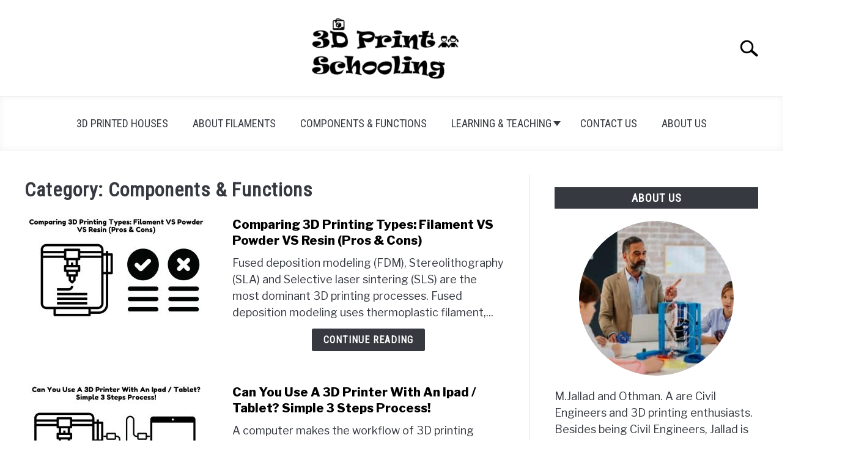

--- FILE ---
content_type: text/html; charset=UTF-8
request_url: https://3dprintschooling.com/category/components-functions/page/3/
body_size: 24333
content:
<!DOCTYPE html><html lang="en-US" prefix="og: https://ogp.me/ns#"><head><meta charset="UTF-8"/>
<script>var __ezHttpConsent={setByCat:function(src,tagType,attributes,category,force,customSetScriptFn=null){var setScript=function(){if(force||window.ezTcfConsent[category]){if(typeof customSetScriptFn==='function'){customSetScriptFn();}else{var scriptElement=document.createElement(tagType);scriptElement.src=src;attributes.forEach(function(attr){for(var key in attr){if(attr.hasOwnProperty(key)){scriptElement.setAttribute(key,attr[key]);}}});var firstScript=document.getElementsByTagName(tagType)[0];firstScript.parentNode.insertBefore(scriptElement,firstScript);}}};if(force||(window.ezTcfConsent&&window.ezTcfConsent.loaded)){setScript();}else if(typeof getEzConsentData==="function"){getEzConsentData().then(function(ezTcfConsent){if(ezTcfConsent&&ezTcfConsent.loaded){setScript();}else{console.error("cannot get ez consent data");force=true;setScript();}});}else{force=true;setScript();console.error("getEzConsentData is not a function");}},};</script>
<script>var ezTcfConsent=window.ezTcfConsent?window.ezTcfConsent:{loaded:false,store_info:false,develop_and_improve_services:false,measure_ad_performance:false,measure_content_performance:false,select_basic_ads:false,create_ad_profile:false,select_personalized_ads:false,create_content_profile:false,select_personalized_content:false,understand_audiences:false,use_limited_data_to_select_content:false,};function getEzConsentData(){return new Promise(function(resolve){document.addEventListener("ezConsentEvent",function(event){var ezTcfConsent=event.detail.ezTcfConsent;resolve(ezTcfConsent);});});}</script>
<script>if(typeof _setEzCookies!=='function'){function _setEzCookies(ezConsentData){var cookies=window.ezCookieQueue;for(var i=0;i<cookies.length;i++){var cookie=cookies[i];if(ezConsentData&&ezConsentData.loaded&&ezConsentData[cookie.tcfCategory]){document.cookie=cookie.name+"="+cookie.value;}}}}
window.ezCookieQueue=window.ezCookieQueue||[];if(typeof addEzCookies!=='function'){function addEzCookies(arr){window.ezCookieQueue=[...window.ezCookieQueue,...arr];}}
addEzCookies([{name:"ezoab_286399",value:"mod101; Path=/; Domain=3dprintschooling.com; Max-Age=7200",tcfCategory:"store_info",isEzoic:"true",},{name:"ezosuibasgeneris-1",value:"393ff972-c3b0-4f89-5432-80eb64c7fdb9; Path=/; Domain=3dprintschooling.com; Expires=Thu, 21 Jan 2027 21:39:20 UTC; Secure; SameSite=None",tcfCategory:"understand_audiences",isEzoic:"true",}]);if(window.ezTcfConsent&&window.ezTcfConsent.loaded){_setEzCookies(window.ezTcfConsent);}else if(typeof getEzConsentData==="function"){getEzConsentData().then(function(ezTcfConsent){if(ezTcfConsent&&ezTcfConsent.loaded){_setEzCookies(window.ezTcfConsent);}else{console.error("cannot get ez consent data");_setEzCookies(window.ezTcfConsent);}});}else{console.error("getEzConsentData is not a function");_setEzCookies(window.ezTcfConsent);}</script><script type="text/javascript" data-ezscrex='false' data-cfasync='false'>window._ezaq = Object.assign({"edge_cache_status":11,"edge_response_time":92,"url":"https://3dprintschooling.com/category/components-functions/page/3/"}, typeof window._ezaq !== "undefined" ? window._ezaq : {});</script><script type="text/javascript" data-ezscrex='false' data-cfasync='false'>window._ezaq = Object.assign({"ab_test_id":"mod101"}, typeof window._ezaq !== "undefined" ? window._ezaq : {});window.__ez=window.__ez||{};window.__ez.tf={};</script><script type="text/javascript" data-ezscrex='false' data-cfasync='false'>window.ezDisableAds = true;</script>
<script data-ezscrex='false' data-cfasync='false' data-pagespeed-no-defer>var __ez=__ez||{};__ez.stms=Date.now();__ez.evt={};__ez.script={};__ez.ck=__ez.ck||{};__ez.template={};__ez.template.isOrig=true;__ez.queue=__ez.queue||function(){var e=0,i=0,t=[],n=!1,o=[],r=[],s=!0,a=function(e,i,n,o,r,s,a){var l=arguments.length>7&&void 0!==arguments[7]?arguments[7]:window,d=this;this.name=e,this.funcName=i,this.parameters=null===n?null:w(n)?n:[n],this.isBlock=o,this.blockedBy=r,this.deleteWhenComplete=s,this.isError=!1,this.isComplete=!1,this.isInitialized=!1,this.proceedIfError=a,this.fWindow=l,this.isTimeDelay=!1,this.process=function(){f("... func = "+e),d.isInitialized=!0,d.isComplete=!0,f("... func.apply: "+e);var i=d.funcName.split("."),n=null,o=this.fWindow||window;i.length>3||(n=3===i.length?o[i[0]][i[1]][i[2]]:2===i.length?o[i[0]][i[1]]:o[d.funcName]),null!=n&&n.apply(null,this.parameters),!0===d.deleteWhenComplete&&delete t[e],!0===d.isBlock&&(f("----- F'D: "+d.name),m())}},l=function(e,i,t,n,o,r,s){var a=arguments.length>7&&void 0!==arguments[7]?arguments[7]:window,l=this;this.name=e,this.path=i,this.async=o,this.defer=r,this.isBlock=t,this.blockedBy=n,this.isInitialized=!1,this.isError=!1,this.isComplete=!1,this.proceedIfError=s,this.fWindow=a,this.isTimeDelay=!1,this.isPath=function(e){return"/"===e[0]&&"/"!==e[1]},this.getSrc=function(e){return void 0!==window.__ezScriptHost&&this.isPath(e)&&"banger.js"!==this.name?window.__ezScriptHost+e:e},this.process=function(){l.isInitialized=!0,f("... file = "+e);var i=this.fWindow?this.fWindow.document:document,t=i.createElement("script");t.src=this.getSrc(this.path),!0===o?t.async=!0:!0===r&&(t.defer=!0),t.onerror=function(){var e={url:window.location.href,name:l.name,path:l.path,user_agent:window.navigator.userAgent};"undefined"!=typeof _ezaq&&(e.pageview_id=_ezaq.page_view_id);var i=encodeURIComponent(JSON.stringify(e)),t=new XMLHttpRequest;t.open("GET","//g.ezoic.net/ezqlog?d="+i,!0),t.send(),f("----- ERR'D: "+l.name),l.isError=!0,!0===l.isBlock&&m()},t.onreadystatechange=t.onload=function(){var e=t.readyState;f("----- F'D: "+l.name),e&&!/loaded|complete/.test(e)||(l.isComplete=!0,!0===l.isBlock&&m())},i.getElementsByTagName("head")[0].appendChild(t)}},d=function(e,i){this.name=e,this.path="",this.async=!1,this.defer=!1,this.isBlock=!1,this.blockedBy=[],this.isInitialized=!0,this.isError=!1,this.isComplete=i,this.proceedIfError=!1,this.isTimeDelay=!1,this.process=function(){}};function c(e,i,n,s,a,d,c,u,f){var m=new l(e,i,n,s,a,d,c,f);!0===u?o[e]=m:r[e]=m,t[e]=m,h(m)}function h(e){!0!==u(e)&&0!=s&&e.process()}function u(e){if(!0===e.isTimeDelay&&!1===n)return f(e.name+" blocked = TIME DELAY!"),!0;if(w(e.blockedBy))for(var i=0;i<e.blockedBy.length;i++){var o=e.blockedBy[i];if(!1===t.hasOwnProperty(o))return f(e.name+" blocked = "+o),!0;if(!0===e.proceedIfError&&!0===t[o].isError)return!1;if(!1===t[o].isComplete)return f(e.name+" blocked = "+o),!0}return!1}function f(e){var i=window.location.href,t=new RegExp("[?&]ezq=([^&#]*)","i").exec(i);"1"===(t?t[1]:null)&&console.debug(e)}function m(){++e>200||(f("let's go"),p(o),p(r))}function p(e){for(var i in e)if(!1!==e.hasOwnProperty(i)){var t=e[i];!0===t.isComplete||u(t)||!0===t.isInitialized||!0===t.isError?!0===t.isError?f(t.name+": error"):!0===t.isComplete?f(t.name+": complete already"):!0===t.isInitialized&&f(t.name+": initialized already"):t.process()}}function w(e){return"[object Array]"==Object.prototype.toString.call(e)}return window.addEventListener("load",(function(){setTimeout((function(){n=!0,f("TDELAY -----"),m()}),5e3)}),!1),{addFile:c,addFileOnce:function(e,i,n,o,r,s,a,l,d){t[e]||c(e,i,n,o,r,s,a,l,d)},addDelayFile:function(e,i){var n=new l(e,i,!1,[],!1,!1,!0);n.isTimeDelay=!0,f(e+" ...  FILE! TDELAY"),r[e]=n,t[e]=n,h(n)},addFunc:function(e,n,s,l,d,c,u,f,m,p){!0===c&&(e=e+"_"+i++);var w=new a(e,n,s,l,d,u,f,p);!0===m?o[e]=w:r[e]=w,t[e]=w,h(w)},addDelayFunc:function(e,i,n){var o=new a(e,i,n,!1,[],!0,!0);o.isTimeDelay=!0,f(e+" ...  FUNCTION! TDELAY"),r[e]=o,t[e]=o,h(o)},items:t,processAll:m,setallowLoad:function(e){s=e},markLoaded:function(e){if(e&&0!==e.length){if(e in t){var i=t[e];!0===i.isComplete?f(i.name+" "+e+": error loaded duplicate"):(i.isComplete=!0,i.isInitialized=!0)}else t[e]=new d(e,!0);f("markLoaded dummyfile: "+t[e].name)}},logWhatsBlocked:function(){for(var e in t)!1!==t.hasOwnProperty(e)&&u(t[e])}}}();__ez.evt.add=function(e,t,n){e.addEventListener?e.addEventListener(t,n,!1):e.attachEvent?e.attachEvent("on"+t,n):e["on"+t]=n()},__ez.evt.remove=function(e,t,n){e.removeEventListener?e.removeEventListener(t,n,!1):e.detachEvent?e.detachEvent("on"+t,n):delete e["on"+t]};__ez.script.add=function(e){var t=document.createElement("script");t.src=e,t.async=!0,t.type="text/javascript",document.getElementsByTagName("head")[0].appendChild(t)};__ez.dot=__ez.dot||{};__ez.queue.addFileOnce('/detroitchicago/boise.js', '/detroitchicago/boise.js?gcb=195-0&cb=5', true, [], true, false, true, false);__ez.queue.addFileOnce('/parsonsmaize/abilene.js', '/parsonsmaize/abilene.js?gcb=195-0&cb=e80eca0cdb', true, [], true, false, true, false);__ez.queue.addFileOnce('/parsonsmaize/mulvane.js', '/parsonsmaize/mulvane.js?gcb=195-0&cb=e75e48eec0', true, ['/parsonsmaize/abilene.js'], true, false, true, false);__ez.queue.addFileOnce('/detroitchicago/birmingham.js', '/detroitchicago/birmingham.js?gcb=195-0&cb=539c47377c', true, ['/parsonsmaize/abilene.js'], true, false, true, false);</script>
<script data-ezscrex="false" type="text/javascript" data-cfasync="false">window._ezaq = Object.assign({"ad_cache_level":0,"adpicker_placement_cnt":0,"ai_placeholder_cache_level":0,"ai_placeholder_placement_cnt":-1,"article_category":"Components \u0026 Functions","author":"sherifjallad","domain":"3dprintschooling.com","domain_id":286399,"ezcache_level":1,"ezcache_skip_code":3,"has_bad_image":0,"has_bad_words":0,"is_sitespeed":0,"lt_cache_level":0,"publish_date":"2022-11-08","response_size":72422,"response_size_orig":66652,"response_time_orig":86,"template_id":120,"url":"https://3dprintschooling.com/category/components-functions/page/3/","word_count":0,"worst_bad_word_level":0}, typeof window._ezaq !== "undefined" ? window._ezaq : {});__ez.queue.markLoaded('ezaqBaseReady');</script>
<script type='text/javascript' data-ezscrex='false' data-cfasync='false'>
window.ezAnalyticsStatic = true;

function analyticsAddScript(script) {
	var ezDynamic = document.createElement('script');
	ezDynamic.type = 'text/javascript';
	ezDynamic.innerHTML = script;
	document.head.appendChild(ezDynamic);
}
function getCookiesWithPrefix() {
    var allCookies = document.cookie.split(';');
    var cookiesWithPrefix = {};

    for (var i = 0; i < allCookies.length; i++) {
        var cookie = allCookies[i].trim();

        for (var j = 0; j < arguments.length; j++) {
            var prefix = arguments[j];
            if (cookie.indexOf(prefix) === 0) {
                var cookieParts = cookie.split('=');
                var cookieName = cookieParts[0];
                var cookieValue = cookieParts.slice(1).join('=');
                cookiesWithPrefix[cookieName] = decodeURIComponent(cookieValue);
                break; // Once matched, no need to check other prefixes
            }
        }
    }

    return cookiesWithPrefix;
}
function productAnalytics() {
	var d = {"pr":[6],"omd5":"ce39510931dfabe812e174d6b59ede43","nar":"risk score"};
	d.u = _ezaq.url;
	d.p = _ezaq.page_view_id;
	d.v = _ezaq.visit_uuid;
	d.ab = _ezaq.ab_test_id;
	d.e = JSON.stringify(_ezaq);
	d.ref = document.referrer;
	d.c = getCookiesWithPrefix('active_template', 'ez', 'lp_');
	if(typeof ez_utmParams !== 'undefined') {
		d.utm = ez_utmParams;
	}

	var dataText = JSON.stringify(d);
	var xhr = new XMLHttpRequest();
	xhr.open('POST','/ezais/analytics?cb=1', true);
	xhr.onload = function () {
		if (xhr.status!=200) {
            return;
		}

        if(document.readyState !== 'loading') {
            analyticsAddScript(xhr.response);
            return;
        }

        var eventFunc = function() {
            if(document.readyState === 'loading') {
                return;
            }
            document.removeEventListener('readystatechange', eventFunc, false);
            analyticsAddScript(xhr.response);
        };

        document.addEventListener('readystatechange', eventFunc, false);
	};
	xhr.setRequestHeader('Content-Type','text/plain');
	xhr.send(dataText);
}
__ez.queue.addFunc("productAnalytics", "productAnalytics", null, true, ['ezaqBaseReady'], false, false, false, true);
</script><base href="https://3dprintschooling.com/category/components-functions/page/3/"/>  <script async="" src="https://www.googletagmanager.com/gtag/js?id=G-ZP3FPR00LD"></script> <meta name="viewport" content="width=device-width, initial-scale=1"/><link rel="stylesheet" media="print" onload="this.onload=null;this.media=&#39;all&#39;;" id="ao_optimized_gfonts" href="https://fonts.googleapis.com/css?family=Libre+Franklin:400,800%7CRoboto+Condensed&amp;display=swap"/><link rel="shortcut icon" href="https://3dprintschooling.com/wp-content/uploads/2020/12/FAV.png"/><link rel="profile" href="https://gmpg.org/xfn/11"/><link media="all" href="https://3dprintschooling.com/wp-content/cache/autoptimize/css/autoptimize_44b66866cb877b0365ecb5c6a9dd275e.css" rel="stylesheet"/><link media="(min-width: 768px)" href="https://3dprintschooling.com/wp-content/cache/autoptimize/css/autoptimize_d7e6953aa947e44c00a9e1e23d09fd72.css" rel="stylesheet"/><link media="(min-width: 960px)" href="https://3dprintschooling.com/wp-content/cache/autoptimize/css/autoptimize_b81ab442be674770da69374d95fbc435.css" rel="stylesheet"/><link media="(min-width: 1200px)" href="https://3dprintschooling.com/wp-content/cache/autoptimize/css/autoptimize_fc5ebc1e0d80b4de7ef05b1f95dcdd87.css" rel="stylesheet"/><title>Components &amp; Functions Archives - Page 3 of 7 - 3D Print Schooling</title><meta name="robots" content="index, follow, max-snippet:-1, max-video-preview:-1, max-image-preview:large"/><link rel="canonical" href="https://3dprintschooling.com/category/components-functions/page/3/"/><link rel="prev" href="https://3dprintschooling.com/category/components-functions/page/2/"/><link rel="next" href="https://3dprintschooling.com/category/components-functions/page/4/"/><meta property="og:locale" content="en_US"/><meta property="og:type" content="article"/><meta property="og:title" content="Components &amp; Functions Archives - Page 3 of 7 - 3D Print Schooling"/><meta property="og:description" content="&lt;p&gt;Components &amp; Functions  &lt;/p&gt;"/><meta property="og:url" content="https://3dprintschooling.com/category/components-functions/page/3/"/><meta property="og:site_name" content="3D print schooling"/><meta name="twitter:card" content="summary_large_image"/><meta name="twitter:title" content="Components &amp; Functions Archives - Page 3 of 7 - 3D Print Schooling"/><meta name="twitter:description" content="&lt;p&gt;Components &amp; Functions  &lt;/p&gt;"/><meta name="twitter:label1" content="Posts"/><meta name="twitter:data1" content="39"/> <script type="application/ld+json" class="rank-math-schema">{"@context":"https://schema.org","@graph":[{"@type":"Person","@id":"https://3dprintschooling.com/#person","name":"sherifjallad","image":{"@type":"ImageObject","@id":"https://3dprintschooling.com/#logo","url":"//3dprintschooling.com/wp-content/uploads/2023/02/3d-Print-Schooling-.png","contentUrl":"//3dprintschooling.com/wp-content/uploads/2023/02/3d-Print-Schooling-.png","caption":"3D print schooling","inLanguage":"en-US","width":"463","height":"193"}},{"@type":"WebSite","@id":"https://3dprintschooling.com/#website","url":"https://3dprintschooling.com","name":"3D print schooling","publisher":{"@id":"https://3dprintschooling.com/#person"},"inLanguage":"en-US"},{"@type":"BreadcrumbList","@id":"https://3dprintschooling.com/category/components-functions/page/3/#breadcrumb","itemListElement":[{"@type":"ListItem","position":"1","item":{"@id":"https://3dprintschooling.com","name":"Home"}},{"@type":"ListItem","position":"2","item":{"@id":"https://3dprintschooling.com/category/components-functions/","name":"Components &amp; Functions"}}]},{"@type":"CollectionPage","@id":"https://3dprintschooling.com/category/components-functions/page/3/#webpage","url":"https://3dprintschooling.com/category/components-functions/page/3/","name":"Components &amp; Functions Archives - Page 3 of 7 - 3D Print Schooling","isPartOf":{"@id":"https://3dprintschooling.com/#website"},"inLanguage":"en-US","breadcrumb":{"@id":"https://3dprintschooling.com/category/components-functions/page/3/#breadcrumb"}}]}</script> <link href="https://fonts.gstatic.com" crossorigin="anonymous" rel="preconnect"/> <!--noptimize--><script id="dprin-ready">
			window.advanced_ads_ready=function(e,a){a=a||"complete";var d=function(e){return"interactive"===a?"loading"!==e:"complete"===e};d(document.readyState)?e():document.addEventListener("readystatechange",(function(a){d(a.target.readyState)&&e()}),{once:"interactive"===a})},window.advanced_ads_ready_queue=window.advanced_ads_ready_queue||[];		</script>
		<!--/noptimize--><link rel="https://api.w.org/" href="https://3dprintschooling.com/wp-json/"/><link rel="alternate" title="JSON" type="application/json" href="https://3dprintschooling.com/wp-json/wp/v2/categories/32"/> <script async="" src="https://pagead2.googlesyndication.com/pagead/js/adsbygoogle.js?client=ca-pub-1230258579621303" crossorigin="anonymous"></script> <meta name="category" content="Components &amp; Functions"/><link rel="preconnect" href="https://fonts.gstatic.com"/><script type='text/javascript'>
var ezoTemplate = 'old_site_noads';
var ezouid = '1';
var ezoFormfactor = '1';
</script><script data-ezscrex="false" type='text/javascript'>
var soc_app_id = '0';
var did = 286399;
var ezdomain = '3dprintschooling.com';
var ezoicSearchable = 1;
</script></head><body class="archive paged category category-components-functions category-32 paged-3 category-paged-3 wp-theme-acabado hfeed no-sidebar aa-prefix-dprin-"><div id="page" class="site"> <a class="skip-link screen-reader-text" href="#content">Skip to content</a><header id="masthead" class="site-header desktop-toggle"><div class="inner-wrap"><div class="hamburger-wrapper desktop"> <button class="hamburger hamburger--squeeze menu-toggle" type="button" aria-label="Menu" aria-controls="primary-menu" aria-expanded="false"> <span class="hamburger-box"> <span class="hamburger-inner"></span> </span> <span class="label">MENU</span> </button></div><div class="site-branding"> <a href="https://3dprintschooling.com/" class="custom-logo-link" rel="home" itemprop="url"><img width="300" height="125" src="https://3dprintschooling.com/wp-content/uploads/2020/12/3d-Print-Schooling--300x125.png" class="attachment-medium size-medium" alt="3d Print Schooling Logo" decoding="async" srcset="https://3dprintschooling.com/wp-content/uploads/2020/12/3d-Print-Schooling--300x125.png 300w, https://3dprintschooling.com/wp-content/uploads/2020/12/3d-Print-Schooling-.png 463w" sizes="(max-width: 300px) 100vw, 300px"/></a></div><div class="search-wrapper"> <a href="#open" id="search-icon" style="background: url(https://3dprintschooling.com/wp-content/themes/acabado/img/search-icon.png) center/cover no-repeat #fff;"><span class="sr-only">Search</span></a><div class="search-form-wrapper"><form role="search" method="get" class="search-form" action="https://3dprintschooling.com/"> <label for="s"> <span class="screen-reader-text">Search for:</span> </label> <input type="search" id="search-field" class="search-field" placeholder="Search …" value="" name="s"/> <button type="submit" class="search-submit" style="display:none;"><span class="screen-reader-text"></span></button></form></div></div></div><nav id="site-navigation" class="main-navigation"><div class="menu-primary-container"><ul id="primary-menu" class="inner-wrap"><li id="menu-item-2044" class="menu-item menu-item-type-taxonomy menu-item-object-category menu-item-2044"><a href="https://3dprintschooling.com/category/3d-printed-houses/">3D Printed Houses</a></li><li id="menu-item-2635" class="menu-item menu-item-type-taxonomy menu-item-object-category menu-item-2635"><a href="https://3dprintschooling.com/category/filaments/">About Filaments</a></li><li id="menu-item-1475" class="menu-item menu-item-type-taxonomy menu-item-object-category current-menu-item menu-item-1475"><a href="https://3dprintschooling.com/category/components-functions/" aria-current="page">Components &amp; Functions</a></li><li id="menu-item-1474" class="menu-item menu-item-type-taxonomy menu-item-object-category menu-item-has-children menu-item-1474"><a href="https://3dprintschooling.com/category/learning-teaching/">Learning &amp; Teaching</a> <button type="button" class="toggle-submenu"><span class="sr-only">Submenu Toggle</span> </button><ul class="submenu"><li id="menu-item-1478" class="menu-item menu-item-type-taxonomy menu-item-object-category menu-item-1478"><a href="https://3dprintschooling.com/category/kids/">Kids</a></li><li id="menu-item-1479" class="menu-item menu-item-type-taxonomy menu-item-object-category menu-item-1479"><a href="https://3dprintschooling.com/category/hacks/">Hacks</a></li><li id="menu-item-1476" class="menu-item menu-item-type-taxonomy menu-item-object-category menu-item-1476"><a href="https://3dprintschooling.com/category/safety/">Environment &amp; Safety</a></li><li id="menu-item-1473" class="menu-item menu-item-type-taxonomy menu-item-object-category menu-item-1473"><a href="https://3dprintschooling.com/category/jobs-businesses/">Jobs &amp; Businesses</a></li></ul></li><li id="menu-item-3941" class="menu-item menu-item-type-post_type menu-item-object-page menu-item-3941"><a href="https://3dprintschooling.com/contact-us/">Contact Us</a></li><li id="menu-item-3942" class="menu-item menu-item-type-post_type menu-item-object-page menu-item-3942"><a href="https://3dprintschooling.com/about-us/">About Us</a></li></ul></div></nav></header><div id="content" class="site-content"><div id="primary" class="content-area"><main id="main" class="site-main"><header class="page-header"><h1 class="page-title">Category: <span>Components &amp; Functions</span></h1></header><section class="articles-wrapper"><article class="article-card horizontal "> <a href="https://3dprintschooling.com/comparing-3d-printing-types-filament-vs-powder-vs-resin-pros-cons/" rel="nofollow"><div class="image-container" style="background-image: url(&#39;https://3dprintschooling.com/wp-content/uploads/2022/11/Copy-of-Copy-of-Copy-of-Copy-of-Copy-of-Copy-of-Copy-of-Copy-of-AAAAA-1-min-300x200.jpg&#39;)"></div><span class="sr-only">link to Comparing 3D Printing Types: Filament VS Powder VS Resin (Pros &amp; Cons)</span></a><div class="copy-container"><header><p><a href="https://3dprintschooling.com/comparing-3d-printing-types-filament-vs-powder-vs-resin-pros-cons/">Comparing 3D Printing Types: Filament VS Powder VS Resin (Pros &amp; Cons)</a></p></header><div class="excerpt"><p>Fused deposition modeling (FDM), Stereolithography (SLA) and Selective laser sintering (SLS) are the most dominant 3D printing processes. Fused deposition modeling uses thermoplastic filament,...</p><div class="button-container"><a rel="nofollow" class="button reverse" href="https://3dprintschooling.com/comparing-3d-printing-types-filament-vs-powder-vs-resin-pros-cons/" aria-label="Continue Reading: Comparing 3D Printing Types: Filament VS Powder VS Resin (Pros &amp; Cons)">Continue Reading</a></div></div></div></article> <script type="application/ld+json">{"@context":"http:\/\/schema.org\/","@type":"BlogPosting","name":"Comparing 3D Printing Types: Filament VS Powder VS Resin (Pros &#038; Cons)","url":"https:\/\/3dprintschooling.com\/comparing-3d-printing-types-filament-vs-powder-vs-resin-pros-cons\/","articleBody":"Fused deposition modeling (FDM), Stereolithography (SLA) and Selective laser sintering (SLS) are the most dominant 3D printing processes. Fused deposition modeling uses thermoplastic filament, Stereolithography uses liquid resin and Selective laser sintering uses thermoplastic powder.&nbsp;\n\n\n\nIn recent times, SLS has slowly overtaken SLA to become the second most popular 3D printing technology. FDM is the most used printing technology, with over 71 percent of companies polled in a recent survey saying they use it. Source\n\n\n\nThe primary reason for the popularity of FDM printing is filament is much easier to work with than either resin or powder. It also helps that FDM printers are up to three times cheaper than SLA and SLS printers! \n\n\n\nBut how does filament compare against resin or powder?\n\n\n\n\n\n\n\nTable of ContentsFilamentPowderResin\n\n\n\nFilament\n\n\n\nThe biggest upside of filament is that it is easy to work with. It has a low melting point and does not require as much post-processing or clean up as resin printing. It is also cheaper and faster to work with.\n\n\n\nThe downside to FDM is that it produces lower resolution prints that are not as strong or durable due to anisotropy. Anisotropy is the weak inter-layer bonding of 3D printed parts. There are many different varieties of filament but these are the most common.&nbsp;\n\n\n\nFILAMENTPROSCONSPLAEasiest to use.&nbsp;Biodegradable.Food safe.Strong.No odor.Brittle and prone to heat and chemical exposure.&nbsp;ABSStrong and durable.Heat and impact resistant.&nbsp;Harder to print with.Needs a heated print bed and ventilation.NylonStrong, durable and light.Heat and impact resistant.Some flexibility.&nbsp;Hard to print with.&nbsp;PETGImproved strength and flexibility.Food safe.Transparent.Odorless.&nbsp;Scratches easily.TPE, TPU, TPCFlexible polymers.Durable and impact resistant.Hard to print with.HIPSTypically paired with ABS for support structures since it\u2019s soluble.Limited application.PVASupport material that dissolves in water.Difficult to use.CompositesFilament reinforced with carbon, glass or other composite to make it stronger and more durable.Best used with expensive printers. Quickly wears out printer nozzles.3D Filaments types Pros and Cons\n\n\n\nPowder\n\n\n\nSelective laser sintering is the second most used printing process after FDM. SLS is more commonly used by engineers and manufacturers to produce strong functional parts. It is very useful for creating complex parts because it does not require support material.&nbsp;\n\n\n\nSLS printing is isotropic. This means that layers bond at a chemical level, giving you parts that are stronger regardless of orientation. Selective laser sintering uses nylon or nylon based composites.\n\n\n\n\nhttps:\/\/www.youtube.com\/watch?v=P_9z5XN5gT4\n\n\n\n\nResin\n\n\n\nInvented in 1986, Resin 3D printing is the first printing technology. Although it has fallen behind other printing processes, SLA printing produces parts with higher resolution, more detail and better finish than FDM.&nbsp;\n\n\n\nLike SLS, SLA is isotropic meaning structural weakness from inter-layer bonding is not a problem as it is with FDM printing. Resins come in liquid form of which there are several types.\n\n\n\nRESINPROSCONSStandardHigh resolution finish.Quite brittle.TransparentProduces the clearest parts.Not very strong.JewelryAllows for greater detail.&nbsp;Brittle and not very strong.MedicalHard resin used in the dental field.&nbsp;Very expensive.Plant basedThese are made with plant oils as a base. They\u2019re a more environmentally friendly resin.&nbsp;Brittle and not very strong.&nbsp;FlexibleAs flexible as TPE filaments. Can be bent or compressed.&nbsp;Loses flexibility when exposed to light.&nbsp;3D Resins  Types Pros and Cons\n\n\n\n\nhttps:\/\/www.youtube.com\/watch?v=TuubPMWeQQE\n\n\n\n\nFor more on resin printing, check out our post \" What Is Resin 3D Printing? Resin vs FDM: Which Is Better!\"\n\n\n\nAlso, check our Does 3D Resin Expire? Can You Still Use It !\n\n\n\nFilament gives you speed, ease of use, versatility and allows you to print at the cheapest price. This is why it excels as a prototyping tool. Resins and powders give you greater strength, durability and resolution. This is why they excel in building end-user parts.","headline":"Comparing 3D Printing Types: Filament VS Powder VS Resin (Pros &#038; Cons)","author":{"@type":"Person","name":"sherifjallad","url":""},"datePublished":"2022-11-08","mainEntityOfPage":"False","dateModified":"December 2, 2022","image":{"@type":"ImageObject","url":"https:\/\/3dprintschooling.com\/wp-content\/uploads\/2022\/11\/Copy-of-Copy-of-Copy-of-Copy-of-Copy-of-Copy-of-Copy-of-Copy-of-AAAAA-1-min-300x200.jpg","height":200,"width":300},"publisher":{"@context":"http:\/\/schema.org\/","@type":"Organization","name":"3D Print Schooling","logo":{"@type":"ImageObject","url":"https:\/\/3dprintschooling.com\/wp-content\/uploads\/2020\/12\/3d-Print-Schooling--300x125.png","height":600,"width":60}}}</script> <article class="article-card horizontal "> <a href="https://3dprintschooling.com/can-you-use-a-3d-printer-with-an-ipad-tablet-simple-3-steps-process/" rel="nofollow"><div class="image-container" style="background-image: url(&#39;https://3dprintschooling.com/wp-content/uploads/2022/11/Ipad-2-min-300x200.jpg&#39;)"></div><span class="sr-only">link to Can You Use A 3D Printer With An Ipad / Tablet? Simple 3 Steps Process!</span></a><div class="copy-container"><header><p><a href="https://3dprintschooling.com/can-you-use-a-3d-printer-with-an-ipad-tablet-simple-3-steps-process/">Can You Use A 3D Printer With An Ipad / Tablet? Simple 3 Steps Process!</a></p></header><div class="excerpt"><p>A computer makes the workflow of 3D printing much simpler. While printing from a tablet device like an Ipad is possible, it does present a few challenges. For example, slicing models and preparing...</p><div class="button-container"><a rel="nofollow" class="button reverse" href="https://3dprintschooling.com/can-you-use-a-3d-printer-with-an-ipad-tablet-simple-3-steps-process/" aria-label="Continue Reading: Can You Use A 3D Printer With An Ipad / Tablet? Simple 3 Steps Process!">Continue Reading</a></div></div></div></article> <script type="application/ld+json">{"@context":"http:\/\/schema.org\/","@type":"BlogPosting","name":"Can You Use A 3D Printer With An Ipad \/ Tablet? Simple 3 Steps Process!","url":"https:\/\/3dprintschooling.com\/can-you-use-a-3d-printer-with-an-ipad-tablet-simple-3-steps-process\/","articleBody":"3D printers are one of several types of computer numerical control processes. CNC, as it\u2019s also called, is an automated machine process controlled by a computer. Other examples of CNC machining include laser cutting, injection molding and water jet cutting.\n\n\n\nWhile 3D printing can be described as a computer-controlled process, this is not a hard definition. 3D printing is vastly different from traditional CNC machines. For one thing, 3D printing is additive manufacturing, whereas other CNC machine processes use subtractive manufacturing. 3D printers can also work without a computer.&nbsp;\n\n\n\nAn Ipad is a great device for watching documentaries or reading eBooks. In this article, we look at whether you can use an Ipad with a 3D printer. We also look at whether you can print electronic devices with a 3D printer.&nbsp;\n\n\n\n\n\n\n\nTable of ContentsDo 3D Printers Require A Computer \/ Tablet?The Process Of 3D Printing Using an Ipad \/ Tablet ( 3 Steps)Step 1: Designing\/ModelingStep 2: Preparing the filesStep 3: Printing your filesCan You Plug A Printer Into An Ipad?\n\n\n\nDo 3D Printers Require A Computer \/ Tablet?\n\n\n\nA computer makes the workflow of 3D printing much simpler. While printing from a tablet device like an Ipad is possible, it does present a few challenges. For example, slicing models and preparing files for printing is much easier on a computer.&nbsp;\n\n\n\nFor more on this, we recommend that you check out our post titled \"Do 3D Printers Need Internet or Be Connected To A Computer?\"\n\n\n\nThe Process Of 3D Printing Using an Ipad \/ Tablet ( 3 Steps)\n\n\n\nFDM 3D printers work by depositing successive layers of filament. UV printers work by curing resin or powder using either lights or a laser. All of these are complex processes involving several steps from the design of the object to the final print itself.\n\n\n\n\nhttps:\/\/www.youtube.com\/watch?v=dGajFRaS834\n\n\n\n\nThis is the basic premise of a 3D printer. But how would this process work on an Ipad?\n\n\n\nStep 1: Designing\/Modeling\n\n\n\nBefore you can 3D print, you first need a 3D model. You can create one yourself using modeling software if you need to create a custom design. There are several design software used in 3D modeling including Blender, AutoCAD, SketchUp and Tinkercad.&nbsp;\n\n\n\nModeling software gives you the fullest functionality when run on computer operating systems like Windows, Mac and Linux. Are there any modeling software you can use on an Ipad? Fortunately, there are.\n\n\n\n\nSketchUp Go is a mobile extension of the desktop app. Available on subscription, (there is no free version), it allows you to create and markup 3D models.&nbsp;\n\n\n\nMoblo is targeted primarily at makers who want to create furniture and woodworking designs. Unlike SketchUp, Moblo comes with a free version along with a paid premium version.\n\n\n\nTinkercad is one of the most popular desktop modeling software. It also has a free mobile app for Ipad devices.&nbsp;\n\n\n\nShapr3D is more suited to industrial designers and engineers. It has both a free and paid version.&nbsp;\n\n\n\nMorphi is aimed at a more diverse crowd of 3D printing enthusiasts. Morphi has both a limited free and paid version.\n\n\n\nPutty3D is a sculpting app suited for artists and generalists. Putty3D only comes in a paid version.&nbsp;\n\n\n\n\nThere are a lot more mobile 3D design apps. While they are quite powerful, they still suffer from a few limitations compared to a desktop app. One of their biggest limitations for example, is they do not yet support parametric modeling.&nbsp;\n\n\n\nDesigning your own models is an advanced skill. Fortunately, you do not need to design models yourself to start 3D printing. The simplest way to get 3D models is to download them. There are several design repositories where you can get 3D models for free. Some of the most popular include Thinger, 3D Geeks and 3D Collection. Source\n\n\n\nStep 2: Preparing the files\n\n\n\nAfter you\u2019ve created or downloaded your design you need to slice it. Slicing software is used to convert your 3D model into layers or slices the printer can print. The main ways to do this is through using a desktop app like Cura, Prusaslicer or OctoPrint.&nbsp;\n\n\n\nThere are a few alternatives for slicing with an Ipad. The first would be to use an online or browser-based slicer. There are several options including:\n\n\n\n\nCloud 3D Printer\n\n\n\nAstroPrint\n\n\n\nIceSL\n\n\n\nSlicerXL\n\n\n\nSlic3r\n\n\n\nKiri\n\n\n\n\nThe second option would be to download an app to your Ipad. PikaSlicer is one such slicer for the Ipad. Unfortunately, it only supports resin printers at present.&nbsp;\n\n\n\nHow about using a phone or an Android?! We highly recommend that you check out our post \"Can You Use A Phone Or Tablet To 3D Print? (List Of Software Needed )\"\n\n\n\n\nhttps:\/\/www.youtube.com\/watch?v=hrSOFtJ0Y1A\n\n\n\n\nStep 3: Printing your files\n\n\n\nDepending on what device you are using, this might be a stumbling block. In order to print your design, you have to transfer your files from your device to the 3D printer. This is simple enough when you have a device with an SD card slot.&nbsp;\n\n\n\nWith an Ipad on the other hand it is a little more complicated as Ipads do not have SD card slots. A workaround for this is to use a micro SD to USB-c adapter. This would allow you to move your files from your Ipad to an SD card you can then print from.&nbsp;&nbsp;\n\n\n\nCan You Plug A Printer Into An Ipad?\n\n\n\nIpads use Apple\u2019s lightning connector. This cannot be used with the microUSB connector a 3D printer uses. This makes it impossible to directly connect a printer to an Ipad. The best way to print from an Ipad is either by transferring the files using an SD card or by printing wirelessly over WiFi.&nbsp;\n\n\n\nApple uses its own proprietary lightning connector to connect its devices. 3D printers use USB ports which you can use to connect to any computer or device except Apple. USB ports and lightning connectors are incompatible hence you cannot directly connect an Ipad to a 3D printer.&nbsp;","headline":"Can You Use A 3D Printer With An Ipad \/ Tablet? Simple 3 Steps Process!","author":{"@type":"Person","name":"sherifjallad","url":""},"datePublished":"2022-11-08","mainEntityOfPage":"False","dateModified":"November 13, 2022","image":{"@type":"ImageObject","url":"https:\/\/3dprintschooling.com\/wp-content\/uploads\/2022\/11\/Ipad-2-min-300x200.jpg","height":200,"width":300},"publisher":{"@context":"http:\/\/schema.org\/","@type":"Organization","name":"3D Print Schooling","logo":{"@type":"ImageObject","url":"https:\/\/3dprintschooling.com\/wp-content\/uploads\/2020\/12\/3d-Print-Schooling--300x125.png","height":600,"width":60}}}</script> <article class="article-card horizontal "> <a href="https://3dprintschooling.com/do-3d-printers-need-internet/" rel="nofollow"><div class="image-container" style="background-image: url(&#39;https://3dprintschooling.com/wp-content/uploads/2022/11/Copy-of-Copy-of-Copy-of-Copy-of-Copy-of-Copy-of-AAAAA-min-300x200.jpg&#39;)"></div><span class="sr-only">link to Do 3D Printers Need Internet or Be Connected to A Computer?</span></a><div class="copy-container"><header><p><a href="https://3dprintschooling.com/do-3d-printers-need-internet/">Do 3D Printers Need Internet or Be Connected to A Computer?</a></p></header><div class="excerpt"><p>A 3D printer works without an internet connection. Designs can be read and printed from a portable storage device such as an SD card or USB flash drive. Alternatively, they can be printed directly...</p><div class="button-container"><a rel="nofollow" class="button reverse" href="https://3dprintschooling.com/do-3d-printers-need-internet/" aria-label="Continue Reading: Do 3D Printers Need Internet or Be Connected to A Computer?">Continue Reading</a></div></div></div></article> <script type="application/ld+json">{"@context":"http:\/\/schema.org\/","@type":"BlogPosting","name":"Do 3D Printers Need Internet or Be Connected to A Computer?","url":"https:\/\/3dprintschooling.com\/do-3d-printers-need-internet\/","articleBody":"Depending on the size, complexity and the printing technology used, a 3D print can take anywhere from 30 minutes to a week.&nbsp;\n\n\n\nA common question beginners have is whether an internet connection is required to use a 3D printer. An internet connection is not a requirement during printing. It is, however, a part of the process of creating using a 3D printer.&nbsp;\n\n\n\nYou might be asking why you need the internet if you can print without a connection. In this article we look at the steps involved in using a 3D printer. We look at what a 3D printer requires and what role a computer plays in using one.&nbsp;\n\n\n\n\n\n\n\nTable of ContentsCan You Use A 3D Printer Without Internet?Does A 3D Printer Have To Be Connected To A Computer?Do 3D Printers Have WiFi?What Type Of Software Does A 3D Printer Use?3D design softwareSlicing softwareWhat Type Of Material Does A 3D Printer Use?PLA (Polylactic Acid)ABS (Acrylonitrile Butadiene Styrene)\n\n\n\nCan You Use A 3D Printer Without Internet?\n\n\n\nA 3D printer works without an internet connection. Designs can be read and printed from a portable storage device such as an SD card or USB flash drive. Alternatively, they can be printed directly from a computer.&nbsp;\n\n\n\nA 3D printer works offline like an ordinary office printer. There are some models like the ToyBox that require an internet connection to print. Most 3D printers do not. There are also models that might give you more functions when connected to the internet.&nbsp;\n\n\n\nWhile you do not need an internet connection to print, you do need it to:\n\n\n\n\nDownload designs you can print.\n\n\n\nDownload any additional software you might need.\n\n\n\nUpgrade your existing software.\n\n\n\n\nDoes A 3D Printer Have To Be Connected To A Computer?\n\n\n\nA 3D printer does not need to be connected to a computer to print. 3D prints can be made from a SD card, flash drive or other portable file storage device. An alternative option is to print wireless from a device like an Ipad if the printer is set up to print over a wireless connection.\n\n\n\nFor more on this, we highly recommend that you check out our post \"Can You Use A 3D Printer With An Ipad \/ Tablet? Simple 3 Steps Process!\"\n\n\n\nThe necessary component is the STL files the printer uses to print. A computer is mainly used in the design and preparation phase of a print. Once your STL file is ready, the printer runs autonomously.\n\n\n\nDo 3D Printers Have WiFi?\n\n\n\nMost older model 3D printers are not WiFi enabled. There are, however, brands like Ultimaker and MakerBot that have newer 3D printers that can print over WiFi. In addition, some 3D printers can be made to print over WiFi using a combination of software and a hardware intermediary.\n\n\n\nThe most popular method for achieving wireless printing is using a Raspberry Pi and OctoPrint. A Raspberry Pi is a single-board computer with general purpose input\/output (USB and HDMI) that lets you control electronic components for physical computing. Source\n\n\n\nOctoPrint is software you can use to control your printer. It can be run on your computer or on Raspberry Pi. The basic steps to making your printer wireless using Raspberry Pi and OctoPrint are:\n\n\n\n\nGet a Raspberry Pi 3B or newer. Older models run into issues like longer loading times.\n\n\n\nGet OctoPrint Firmware and Etcher for creating the boot drive.\n\n\n\nSave the firmware on an SD card.\n\n\n\nConfigure the WiFi settings (SSID and password) using a code editor.&nbsp;\n\n\n\nInsert the card into the Raspberry Pi.\n\n\n\nLogin and complete your WiFi settings (Username and password)\n\n\n\nConnect your printer.\n\n\n\n\n\nhttps:\/\/www.youtube.com\/watch?v=KXOjAGE1FeE\n\n\n\n\nWhat Type Of Software Does A 3D Printer Use?\n\n\n\n3D printing requires 3D design software and slicing software. The design software creates while the slicing software interprets the design for the printer.\n\n\n\nA 3D printer creates 3D items by printing successive layers of plastic material on a print bed. Software is used to model and map out the design for the printer to print. Filament is the material the printer uses to print.&nbsp;\n\n\n\n3D printing is a multi-stage process that starts off with a model. The model is then converted to the machine readable instructions (G-code) that your printer uses to produce an item. Software and material make the whole process possible.\n\n\n\n3D design software\n\n\n\nBefore you can create anything three-dimensional, you first need a 3D render or design. Design software like Photoshop or After Effects create designs that are two-dimensional and viewed on screens or in printed form.&nbsp;\n\n\n\n3D designs on the other hand, are created using 3D modeling software. The software lays out the details of the design like shape, texture, color and more. There are several 3D design software to choose from. The most popular are:\n\n\n\n\nBlender\n\n\n\nAutoCAD\n\n\n\nFusion 360\n\n\n\nSketchUp\n\n\n\nFreeCAD\n\n\n\n\nWith the exception of AutoCAD, all of this software are free to use.\n\n\n\nHow about using a phone or an Android? We highly recommend that you check out our post \"Can You Use A Phone Or Tablet To 3D Print? (List Of Software Needed )\"\n\n\n\nSlicing software\n\n\n\nYour 3D designs are then exported. There are hundreds of formats a 3D design file can come in. Standard Triangle Language (STL) is the most commonly used file format. This file will hold all the details of your design. Source\n\n\n\nHowever, the printer cannot print directly from the file. It needs additional information. Slicing software or slicers take the information from your STL files and use that to create the layers that will make up your 3D print. They also control print settings like temperature, layer height, thickness, speed and infill.&nbsp;\n\n\n\nThere are several slicers available to buy or for free. Some free slicers include:\n\n\n\n\nCura\n\n\n\nPrusaSlicer\n\n\n\nIdeaMaker\n\n\n\nOctoPrint\n\n\n\nLychee Slicer\n\n\n\n\nOnce your design is configured into a machine-ready format, all that\u2019s left is to print it. For that you need material.\n\n\n\nWhat Type Of Material Does A 3D Printer Use?\n\n\n\nA 3D printer uses filament. There are over 25 different types of filament with more varieties coming out to meet demand. Most filament is made from plastic but there are types that combine plastic with additives like metal or carbon to produce stronger or more flexible filament.\n\n\n\nThe two most commonly used types of filament are PLA and ABS.&nbsp;\n\n\n\nPLA (Polylactic Acid)\n\n\n\nBoth beginners and professionals prefer PLA to most filament types. This is primarily because it has a low melting temperature which makes it easy to use.&nbsp;\n\n\n\nABS (Acrylonitrile Butadiene Styrene)\n\n\n\nABS is the second most popular type of filament after PLA. Although it is stronger and more durable than PLA, it is not as popular because it is slightly harder to use owing to its higher melting point.&nbsp;\n\n\n\n\nhttps:\/\/www.youtube.com\/watch?v=vSwumoSlZTo","headline":"Do 3D Printers Need Internet or Be Connected to A Computer?","author":{"@type":"Person","name":"sherifjallad","url":""},"datePublished":"2022-11-01","mainEntityOfPage":"False","dateModified":"November 13, 2022","image":{"@type":"ImageObject","url":"https:\/\/3dprintschooling.com\/wp-content\/uploads\/2022\/11\/Copy-of-Copy-of-Copy-of-Copy-of-Copy-of-Copy-of-AAAAA-min-300x200.jpg","height":200,"width":300},"publisher":{"@context":"http:\/\/schema.org\/","@type":"Organization","name":"3D Print Schooling","logo":{"@type":"ImageObject","url":"https:\/\/3dprintschooling.com\/wp-content\/uploads\/2020\/12\/3d-Print-Schooling--300x125.png","height":600,"width":60}}}</script> <article class="article-card horizontal "> <a href="https://3dprintschooling.com/why-does-my-3d-printer-keep-clogging/" rel="nofollow"><div class="image-container" style="background-image: url(&#39;https://3dprintschooling.com/wp-content/uploads/2022/11/Copy-of-Copy-of-Copy-of-Copy-of-Copy-of-Copy-of-Copy-of-AAAAA-min-300x200.jpg&#39;)"></div><span class="sr-only">link to Why Does Your 3D Printer Keep Clogging? Potential Reasons Listed!</span></a><div class="copy-container"><header><p><a href="https://3dprintschooling.com/why-does-my-3d-printer-keep-clogging/">Why Does Your 3D Printer Keep Clogging? Potential Reasons Listed!</a></p></header><div class="excerpt"><p>Clogging in a 3D printer occurs at one of two points. A 3D printer can jam either where the material is fed into the printer or where the material is extruded. Jamming at the point of entry is caused...</p><div class="button-container"><a rel="nofollow" class="button reverse" href="https://3dprintschooling.com/why-does-my-3d-printer-keep-clogging/" aria-label="Continue Reading: Why Does Your 3D Printer Keep Clogging? Potential Reasons Listed!">Continue Reading</a></div></div></div></article> <script type="application/ld+json">{"@context":"http:\/\/schema.org\/","@type":"BlogPosting","name":"Why Does Your 3D Printer Keep Clogging? Potential Reasons Listed!","url":"https:\/\/3dprintschooling.com\/why-does-my-3d-printer-keep-clogging\/","articleBody":"3D printing continues to grow at a rapid pace. Just over 2.2 million printers were sold in 2021 and analysts predict the industry to grow by between 18 to 27 percent every year.&nbsp;\n\n\n\nThe biggest cost to get started with 3D printing is of course equipment. Beginner or entry level machines cost between $300 to $1,500. Enthusiast or professional level machines are pricier ranging from $1,500 to $20,000.&nbsp;\n\n\n\nGiven how much you need to invest in a good printer it makes sense that you would do everything you can to keep it in good condition.&nbsp;\n\n\n\nClogging is possibly the most common issue faced by 3D printer users. Anyone who\u2019s owned a printer for long enough will tell you that they have dealt with this as it is a recurring issue if you\u2019re printing regularly.\n\n\n\n\n\n\n\nTable of ContentsWhy Does My 3D Printer Keep Clogging Up?Incorrect filament sizeWet filamentHeat CreepWhy Does The Nozzle On My Ender 3 Keep Clogging?How Do You Stop A 3D Printer From Clogging?Get the right filamentCalibrate your printer\n\n\n\nWhy Does My 3D Printer Keep Clogging Up?\n\n\n\nClogging in a 3D printer occurs at one of two points. A 3D printer can jam either where the material is fed into the printer or where the material is extruded. Jamming at the point of entry is caused by using the wrong filament size or wet filament. Clogging at the extrusion point suggests a problem with the nozzle.&nbsp;\n\n\n\nIncorrect filament size\n\n\n\nFilament comes in two sizes. It can either have a diameter of 1.75mm or 2.85mm. A printer will use one of either diameters, never both. Most printers take a 1.75mm filament. This is not to say the 1.75mm is better. They each have their pros and cons.\n\n\n\n1.75mm is thinner so it allows you to print with more detail. It is also more likely to get tangled up. A 2.85mm filament is wider so allows you to print faster. It does, however, give you less detailed prints.&nbsp;\n\n\n\nYou cannot use 1.75mm filament in a 2.85mm printer and vice versa. In both cases, the printer will get jammed up either because the filament is too small or too big.&nbsp;\n\n\n\nUsing a 1.75mm filament in a 2.85mm printer, for example, will create a back flow. Rather than the filament flowing out of the nozzle, it will instead flow up the cold end of the extruder and jam the printer.&nbsp;\n\n\n\n For more on this, check out our post Can You Use 2.85mm Filament In A 1.75mm Printer? Does Filament Size Matter?\"\n\n\n\n\nhttps:\/\/www.youtube.com\/watch?v=Zk_MARWDVoo\n\n\n\n\nWet filament\n\n\n\nA printer will jam if you try to extrude wet filament through it. Filament is hygroscopic. It absorbs the moisture it is exposed to. This is usually through ambient humidity in the air. When filament absorbs moisture it swells up. This can add as much as 0.5mm to the diameter of the filament. Source\n\n\n\nHere is a post on \" Does ABS Filament Absorb Moisture? How To Deal With It!\"\n\n\n\nAlso, check out \"Why Does My Filament Keep Breaking? Fix PLA Filament Snapping!\"\n\n\n\nHeat Creep\n\n\n\nExtruders have a cold and hot end. The cold end is where the filament is drawn in and pushed through using a motor. The hot end is where it is melted and pushed out. Heat creep is when heat from the hot end is conducted to the cold end causing the filament to melt before it gets to the nozzle.&nbsp;\n\n\n\nThis will cause your printer to clog. PLA is a popularly used filament because its low melting temperature makes it easy to use. PLA\u2019s low extrusion temperature also makes it more prone to heat creep, however.&nbsp;\n\n\n\nWe\u2019ve looked at some of the factors that cause a printer to clog up where you feed the material into the printer. Now let\u2019s look at how a printer can get clogged up at the nozzle.\n\n\n\nFind out more in our article titled \"What Is A Heat Break For 3D Printing &amp; Is it required! Heat Creep Explained\"\n\n\n\nWhy Does The Nozzle On My Ender 3 Keep Clogging?\n\n\n\nNozzle clogging is when something blocks the hole where filament from a printer flows out. Clogging is caused by either dirt or the filament itself. In either case, the result is under-extrusion where the printer is not extruding enough filament to print or no extrusion where there is no filament extruded at all.&nbsp;&nbsp;\n\n\n\nFilament picks up dirt fairly easily. This is especially likely in an environment like a metal or woodworking shop that will have a lot of dust or particulates in the air. This dust can settle on the filament and cause a blockage when you try to print.&nbsp;\n\n\n\nIn most cases, clogging in a nozzle is caused by the filament itself. This could be a result of printing at the wrong temperature or an accumulation of filament in the print head.\n\n\n\nIt could be that the extrusion temperature for the filament you\u2019re working with is either too high or too low. If it is too high you will burn instead of melt the filament. More often, however, it is because the hot end temperature is too low.&nbsp;\n\n\n\nAnother factor that very often leads to nozzle clogging is having the nozzle too close to the print bed. What then happens is that the limited space between the nozzle and the print bed blocks the flow of filament.\n\n\n\nIf you\u2019re printing at the right temperature and you are sure there is no dirt or accumulated filament in your print head, the problem might be a faulty PTFE tube. Check to see if it is not worn out at the end.\n\n\n\n\nhttps:\/\/www.youtube.com\/watch?v=uKN0VOuul0o\n\n\n\n\nAlso find out  \"How Long Do 3D Printer Nozzles Last? Factors And Signs of Deterioration!\"\n\n\n\nHow Do You Stop A 3D Printer From Clogging?\n\n\n\nUsing quality material and printing using the correct printer settings is the best way to prevent a 3D printer from clogging. These are frequently the primary cause of printer jams. The next important thing is to keep the nozzle clean and free of obstructions.&nbsp;\n\n\n\nGet the right filament\n\n\n\nNot all filaments are of the same quality. A poor quality filament is highly likely to produce bad prints and clogging. The first thing to do is get good quality filament that is the right diameter for your printer. Storing your filament in airtight containers will keep it dust and moisture free. Source\n\n\n\nCalibrate your printer\n\n\n\nYou also need to use the right printer settings for the material you are working with and the print you are trying to produce. Different filaments have different extrusion temperatures and you need to find the optimal temperature that produces the best flow for the filament you are working with.&nbsp;\n\n\n\nFILAMENTEXTRUSION TEMPERATURE \u00b0CPLA180 \u2013 230ABS210 \u2013 250PETG (PET, PETT)220 \u2013 250TPE, TPU, TPC (Flexible)210 \u2013 230Nylon (PA)240 \u2013 260PC (Polycarbonate)270 \u2013 310Wood-Filled190 \u2013 250Metal-Filled200 \u2013 220Polycarbonate270 \u2013 310ASA240 \u2013 260Ceramic255 \u2013 275Conductive&nbsp;210 \u2013 230PolyPropylene235 \u2013 265PVA160 \u2013 2003d printing Filament Extrusion Temperatures\n\n\n\nYour nozzle should not be too close to your print bed. Make sure the bed is leveled correctly. Source","headline":"Why Does Your 3D Printer Keep Clogging? Potential Reasons Listed!","author":{"@type":"Person","name":"sherifjallad","url":""},"datePublished":"2022-11-01","mainEntityOfPage":"False","dateModified":"November 9, 2022","image":{"@type":"ImageObject","url":"https:\/\/3dprintschooling.com\/wp-content\/uploads\/2022\/11\/Copy-of-Copy-of-Copy-of-Copy-of-Copy-of-Copy-of-Copy-of-AAAAA-min-300x200.jpg","height":200,"width":300},"publisher":{"@context":"http:\/\/schema.org\/","@type":"Organization","name":"3D Print Schooling","logo":{"@type":"ImageObject","url":"https:\/\/3dprintschooling.com\/wp-content\/uploads\/2020\/12\/3d-Print-Schooling--300x125.png","height":600,"width":60}}}</script> <article class="article-card horizontal "> <a href="https://3dprintschooling.com/do-3d-printers-need-to-be-vented/" rel="nofollow"><div class="image-container" style="background-image: url(&#39;https://3dprintschooling.com/wp-content/uploads/2022/11/XSDa-min-300x200.jpg&#39;)"></div><span class="sr-only">link to Do 3D Printers Need To Be Vented? What Every Owner Must Know!</span></a><div class="copy-container"><header><p><a href="https://3dprintschooling.com/do-3d-printers-need-to-be-vented/">Do 3D Printers Need To Be Vented? What Every Owner Must Know!</a></p></header><div class="excerpt"><p>On one hand 3D printers emit toxic fumes that are dangerous when inhaled. Prolonged exposure to those fumes in a room without proper ventilation has serious health implications. On the other hand the...</p><div class="button-container"><a rel="nofollow" class="button reverse" href="https://3dprintschooling.com/do-3d-printers-need-to-be-vented/" aria-label="Continue Reading: Do 3D Printers Need To Be Vented? What Every Owner Must Know!">Continue Reading</a></div></div></div></article> <script type="application/ld+json">{"@context":"http:\/\/schema.org\/","@type":"BlogPosting","name":"Do 3D Printers Need To Be Vented? What Every Owner Must Know!","url":"https:\/\/3dprintschooling.com\/do-3d-printers-need-to-be-vented\/","articleBody":"3D prints can take anywhere from a few hours to overnight depending on the size and complexity of the model. Some enthusiasts say they have had prints run for more than 100 hours at a stretch!\n\n\n\nLong prints can get complicated because they require careful management. While nearly all 3D printer manufacturers advise against leaving a printer unattended, it is nearly impossible to be present for a print run that stretches for 16 hours or more.&nbsp;\n\n\n\nExtended prints thus present a safety problem. Whether you are present the entire time or you need to leave the printer running on its own, both scenarios present a safety risk.\n\n\n\nOn one hand 3D printers emit toxic fumes that are dangerous when inhaled. Prolonged exposure to those fumes in a room without proper ventilation has serious health implications. On the other hand the risk of mechanical failure that can cause a fire is greater when there is no one attending to the machine.\n\n\n\nHow do you tackle these safety issues and produce a good print at the same time? In this article, we look at measures you can take to reduce the risk posed by toxic fumes when using a 3D printer indoors. We also look at how to mitigate the fire hazard of a 3D printer.&nbsp;&nbsp;\n\n\n\n\n\n\n\nTable of ContentsDo 3D Printers Emit Toxic Fumes?Are 3D Printers Safe To Use Indoors?Do You Need To Ventilate A 3D Printer?Print near a windowUse a print enclosureUse an air purifierUse an air monitorHow Likely Is A 3D Printer To Catch Fire?How to reduce the risk of a printer catching fire\n\n\n\nDo 3D Printers Emit Toxic Fumes?\n\n\n\n3D printers melt or cure plastic to produce models. The materials emit toxic fumes that are harmful when inhaled. This happens with all filament types from PLA to PETG. Research suggests that filaments with higher extrusion temperatures emit more toxic fumes.&nbsp;\n\n\n\nStudies around the effect of emissions from 3D printers are still in their early days. The few studies available, however, confirm that filament releases toxic particulates into the air when melted. These are known as Volatile Organic Compounds (VOC) and Ultra Fine Particulates (UFP).&nbsp;\n\n\n\nThis is the case for any type of printing method. FDM and resin printing are two of the most popular printing technologies favored by hobbyists and professionals alike. Resin printing produces up to 6 times more emissions than FDM. Source\n\n\n\nThe particulate emissions from 3D printing have been linked to short term illnesses like bronchitis. More concerning are the findings on 3D printers and cancer. Studies suggest exposure to 3D printers fumes increases the likelihood of getting cancer by more than 3 times compared to exposure to urban pollution. Source\u00a0\n\n\n\nWe also highly recommend that you check out our post Do 3D Printers Cause Cancer? Risk &amp; What You Must Know!\n\n\n\nAre 3D Printers Safe To Use Indoors?\n\n\n\n3D printers can be used indoors provided certain safety precautions are followed. The biggest risk to using a 3D printer indoors is the possibility of inhaling the toxic fumes emitted by the printer. In a small room with poor ventilation, such as a bedroom or living room, the fumes pose a hazard for anyone exposed to them.&nbsp;\n\n\n\nThis is why while you can safely use a 3D printer indoors, you should not use it in just any room. Where possible you should look to set up your printer away from your day-to-day living space. A garage or workshop is the best place.&nbsp;\n\n\n\nThis might not be as critical for a casual hobbyist printing a few hours a week. But once you start printing for more than 40 hours a week you\u2019re going to want to consider making a few changes to your printing environment.\n\n\n\nBut what if you do not have a garage or workshop and you have limited space to work with? Fortunately, there are a few steps you can take to make almost any room printer safe.&nbsp;\n\n\n\nAso check out our post on \"Where To and Not To Place A 3D Printer In Homes And Schools? Potential Risks!\"\n\n\n\nDo You Need To Ventilate A 3D Printer?\n\n\n\nVentilation provides an outlet or exhaust for the toxic fumes emitted by a 3D printer to escape. Open windows and air vents are the simplest and lowest cost precaution to take to reduce the level of fumes in a room.\n\n\n\nPrinters produce a heavy smell when in use. That smell is the harmful particulate expelled from the burning of plastic. It is what can lead to respiratory complications or worse if you are exposed to it long enough.&nbsp;\n\n\n\nPrinting in a small windowless laundry room for example, will create a very high concentration of VOCs in the closed space. There are a few steps you can take to reduce your exposure to emissions.\n\n\n\nPrint near a window\n\n\n\nAs long as it is not too hot or cold, you should try printing near an open window. An extra step would be to have a fan close by to blow the fumes out the window. While this might seem low tech, it can still get the job done.&nbsp;\n\n\n\nUse a print enclosure\n\n\n\nA print enclosure will drastically reduce the VOCs you are exposed to. It will not completely eliminate them unless it is airtight, however. Still, a good enclosure will trap most of the toxins expelled.&nbsp;\n\n\n\nThe \"Creality Fireproof and Dustproof 3D Printer Warm Enclosure\" is a popular and recommended ready-made option  (Amazon Link)\n\n\n\n\n\n\n\n\nCheck it out (Amazon Link)\n\n\n\n\nFor more on this, we recommend that you check out our post Is 3D Printing Poisonous? What you need to know!\n\n\n\n\nhttps:\/\/www.youtube.com\/watch?v=oS7ZtBNh2hE\n\n\n\n\nUse an air purifier\n\n\n\nAn air purifier actively removes particulate from your environment. Using a purifier in combination with a print enclosure not only reduces toxins but also eliminates the smell produced when printing.\n\n\n\nUse an air monitor\n\n\n\nIt is also a good idea to have something that can measure the air quality in your environment. An air monitor will alert you when the levels of VOCs or UFPs get dangerously high. An air quality monitor is also a great way to track the humidity levels so as to avoid your filament absorbing moisture.\n\n\n\nFor extra safety, you may want to opt to add a smoke detector to the enclosure. It cost only from 20 to 50$ USD but will buy you a great deal of peace of mind.  Check out the \"First Alert\" (Amazon Link) Powered Alarm SCO5CN which detects both, Smoke and Carbon Monoxide and it is Battery Operated\n\n\n\n\n\n\n\n\nCheck it out (Amazon Link)\n\n\n\n\nHow Likely Is A 3D Printer To Catch Fire?\n\n\n\n3D printers work with very high temperatures of up to 500 degrees Celsius. While this does increase the risk of fire, 3D printers are no more likely to catch fire than a stove or gas cooker. Incidences of 3D printers catching fire are very rare.\n\n\n\nWhile incidences are rare, this does not mean it cannot happen. 3D printers made with cheap components have a higher likelihood of catching fire. This is why you should be wary of any deal on a printer that seems too good to be true.&nbsp;\n\n\n\nOverheating is very frequently a cause of most appliances catching fire. 3D printers are no exception. Wires can burn through their insulation and spark a fire when they come in contact with other components.\n\n\n\nPrinters have a thermal runaway to prevent overheating. If the printer gets too hot, the runaway shuts the machine down. This is provided your thermistor which senses the temperature in your printer is working as it should.&nbsp;\n\n\n\n\nhttps:\/\/www.youtube.com\/watch?v=lURxGcdBm9A\n\n\n\n\nHow to reduce the risk of a printer catching fire\n\n\n\nYou can reduce the risk of fire in your printer by:\n\n\n\n\nGetting a good quality printer and only using good quality material.\n\n\n\nCarrying out regular maintenance on your 3D printer.\n\n\n\nUsing remote monitoring.\n\n\n\nInstalling a smoke detector close to your printer.&nbsp;\n\n\n\nUsing your printer inside an enclosure.&nbsp;\n\n\n\n\nFor more on this, we recommend that you check out our post \"How Long Can a 3D Printer Run? Fire Risk and What to Do About It!\"","headline":"Do 3D Printers Need To Be Vented? What Every Owner Must Know!","author":{"@type":"Person","name":"sherifjallad","url":""},"datePublished":"2022-11-01","mainEntityOfPage":"False","dateModified":"November 7, 2022","image":{"@type":"ImageObject","url":"https:\/\/3dprintschooling.com\/wp-content\/uploads\/2022\/11\/XSDa-min-300x200.jpg","height":200,"width":300},"publisher":{"@context":"http:\/\/schema.org\/","@type":"Organization","name":"3D Print Schooling","logo":{"@type":"ImageObject","url":"https:\/\/3dprintschooling.com\/wp-content\/uploads\/2020\/12\/3d-Print-Schooling--300x125.png","height":600,"width":60}}}</script> <article class="article-card horizontal "> <a href="https://3dprintschooling.com/do-3d-printers-come-with-software-can-you-get-them-for-free/" rel="nofollow"><div class="image-container" style="background-image: url(&#39;https://3dprintschooling.com/wp-content/uploads/2022/10/Copy-of-Copy-of-Copy-of-AAAAA-1-min-300x200.jpg&#39;)"></div><span class="sr-only">link to Do 3D Printers Come With Software? Can You Get Them For Free!</span></a><div class="copy-container"><header><p><a href="https://3dprintschooling.com/do-3d-printers-come-with-software-can-you-get-them-for-free/">Do 3D Printers Come With Software? Can You Get Them For Free!</a></p></header><div class="excerpt"><p>3D printers are one of those sophisticated pieces of machinery that require software to operate. Consequently, desktop 3D printers come with slicing software that allows the user to control settings...</p><div class="button-container"><a rel="nofollow" class="button reverse" href="https://3dprintschooling.com/do-3d-printers-come-with-software-can-you-get-them-for-free/" aria-label="Continue Reading: Do 3D Printers Come With Software? Can You Get Them For Free!">Continue Reading</a></div></div></div></article> <script type="application/ld+json">{"@context":"http:\/\/schema.org\/","@type":"BlogPosting","name":"Do 3D Printers Come With Software? Can You Get Them For Free!","url":"https:\/\/3dprintschooling.com\/do-3d-printers-come-with-software-can-you-get-them-for-free\/","articleBody":"Software has become a part of almost everything we touch. Virtually everything runs on code from the cars we drive to the devices we communicate with. But does everything we use need software?\n\n\n\n3D printers are one of those sophisticated pieces of machinery that require software to operate. Consequently, desktop 3D printers come with slicing software that allows the user to control settings like print speed, layer thickness and more.&nbsp;\n\n\n\nSlicing software is basically the operating system of a printer. Without it, your printer will not print a coherent model. In this guide, we look at some of the basic functions of a slicer. We also look at other important software you may need if you want to develop your printing skill.&nbsp;\n\n\n\nDo you have to buy software or can you get it for free? This is a popular question most beginners have which we will look into. We also explain what computer-aided design (CAD) is and whether you need it. \n\n\n\nIf you are new to 3D printing and are not sure what type of software you need to get started then this guide will point you in the right direction.\n\n\n\n\n\n\n\nTable of ContentsDoes A 3D Printer Hardware Or Software Matter?How Does A 3D Printer Work?Which Software Is Used For 3D Printing?SlicingDesign&nbsp;File RepairDo You Need To Buy Software For A 3D Printer? (Free options listed)SlicersDesignFile repairFile managementDo All 3D Printers Use CAD?\n\n\n\nDoes A 3D Printer Hardware Or Software Matter?\n\n\n\nA 3D printer combines both hardware and software to produce a 3D model. The hardware is the physical components of the printer such as the extruder and the print bed. The software is the slicer and other software used to design and map out the model.&nbsp;\n\n\n\n3D printers are computer numerical control (CNC) machines. A CNC machine creates a finished product by adding or subtracting material (metal, plastic, wood, ceramic or composite) by following a set of programmed instructions. They are called CNC machines because the process is automated and controlled by a computer.&nbsp;\n\n\n\n3D printers are one of several types of CNC machines that also include mills, lathes and plasma cutters. 3D printing is, however, different from other types of CNC machines in that it is additive and not subtractive. Source\n\n\n\nHow Does A 3D Printer Work?\n\n\n\nA 3D printer works by adding successive layers of material to create an object or prototype in a process known as additive manufacturing. This is different from subtractive manufacturing in which material is removed to create an object. Software is used in both additive and subtractive manufacturing to control the process through which the object is created.\n\n\n\n\nhttps:\/\/www.youtube.com\/watch?v=dGajFRaS834\n\n\n\n\nWhich Software Is Used For 3D Printing?\n\n\n\nSlicers are mandatory software for 3D printers. They provide the instructions the printer uses to print an object. Optional software like 3D modeling software can also be used with a 3D printer but they are not strictly necessary except for custom designs.\n\n\n\n3D printers use 3D models to print. If you want to print your favorite star wars character as a 3D figure you need a 3D model to do it. You can download an already-made model or you can create your own from scratch. We will cover what software you need to make models from scratch later in the article.\n\n\n\nAlso, check out our post \"Do 3D Printers Need Internet or Be Connected To A Computer?\"\n\n\n\nSlicing\n\n\n\n3D models are available for free or for a price in an STL or OBJ file format. You cannot however, just print directly from those files using your printer. A printer on its own cannot interpret the files. Slicers are file interpreters that translate the 3D model in a STL or OBJ file into \u201cslices\u201d or layers your printer will print.&nbsp;\n\n\n\n\nhttps:\/\/www.youtube.com\/watch?v=yXNZ_2-rHNE\n\n\n\n\nBut that is not all a slicer does. It also allows you to set:\n\n\n\n\nThe speed at which you print.\n\n\n\nThe thickness of the layers in your print.\n\n\n\nPrint temperature.\n\n\n\nLayer height.\n\n\n\nInfill density or how solid your model is.\n\n\n\n\nDesign&nbsp;\n\n\n\nIf you decide you want to take things up a notch by designing and creating your own models from scratch then you are going to need 3D design software. \n\n\n\nComputer aided design or CAD software allows you to turn your designs into 3D printable files.&nbsp;\n\n\n\nFile Repair\n\n\n\nFiles can have errors which may make it impossible to print from them. In this case you need mesh repair software to fix the errors and make them printable. Some design software will have a built-in mesh repair tool which means you will not need a standalone. \n\n\n\nDesign software with mesh tools includes:\n\n\n\n\nBlender\n\n\n\nFusion 360\n\n\n\nSketchUp\n\n\n\nFreeCAD\n\n\n\nFile management\n\n\n\n\nPrint management software is an essential tool for power users. If you anticipate long print runs that may stretch over days, then you are going to need software that can oversee the process without your input.\n\n\n\n This is especially for circumstances where you need to leave your prints unattended or you want to monitor them remotely.&nbsp;\n\n\n\n\nhttps:\/\/www.youtube.com\/watch?v=eo6VceKYlnc\n\n\n\n\nNow you have an idea of what type of software you need. But which should you buy and which can you get for free?\n\n\n\nDo You Need To Buy Software For A 3D Printer? (Free options listed)\n\n\n\n3D printer software has both paid and free open-source options. 3D printers typically come with free slicing software while additional software like 3D design software is at the discretion of the user.&nbsp;\n\n\n\n3D printer users are fortunate to have an array of free software options to choose from. You can buy a printer and not have to spend any extra money on software. Here are some of the 3D printing software solutions that are available for free.\n\n\n\nSlicers\n\n\n\nNAMEPLATFORMCuraWindows, Mac, LinuxPrusaSlicerWindows, Mac, LinuxIdeaMakerWindows, Mac, LinuxOctoPrintWeb, Windows, Mac, Linux, Raspberry PiLychee SlicerWindows, Mac, LinuxList of Free 3d Models Slicer Software\n\n\n\nDesign\n\n\n\nNAMEPLATFORMBlenderWindows, Mac, LinuxFreeCADWindows, Mac, LinuxVectaryWebFusion 360Windows, MacTinkercadWeb browserList of Free 3d Models Design Software\n\n\n\nFile repair\n\n\n\nNAMEPLATFORMMeshmixerWindows, MacMeshLabWindows, Mac, LinuxIdeaMakerWindows, Mac, LinuxList of Free 3d Models File Repair Software\n\n\n\nFile management\n\n\n\nNAMEPLATFORMMatterControl 2.0Windows, Mac, LinuxAstroPrintWeb browserOctoPrintWeb, Windows, Mac, Linux, Raspberry PiCuraWindows, Mac, LinuxList of Free 3d Models File Managment Software\n\n\n\nSource\n\n\n\nDo All 3D Printers Use CAD?\n\n\n\nMost 3D prints start as a computer aided design (CAD). It is one of three steps in producing a 3D print. The second and third steps are slicing and of course printing. AutoCAD is one of the most popular CAD software for 3D printing and is used in everything from aerospace design to architecture.\n\n\n\nCAD is not mandatory for using a 3D printer. You can still print using existing designs. It is only necessary where you want to create your own unique designs from scratch.\u00a0","headline":"Do 3D Printers Come With Software? Can You Get Them For Free!","author":{"@type":"Person","name":"sherifjallad","url":""},"datePublished":"2022-10-21","mainEntityOfPage":"False","dateModified":"November 7, 2022","image":{"@type":"ImageObject","url":"https:\/\/3dprintschooling.com\/wp-content\/uploads\/2022\/10\/Copy-of-Copy-of-Copy-of-AAAAA-1-min-300x200.jpg","height":200,"width":300},"publisher":{"@context":"http:\/\/schema.org\/","@type":"Organization","name":"3D Print Schooling","logo":{"@type":"ImageObject","url":"https:\/\/3dprintschooling.com\/wp-content\/uploads\/2020\/12\/3d-Print-Schooling--300x125.png","height":600,"width":60}}}</script> <nav class="pagination-wrapper" aria-label="article pagination"> <a class="prev page-numbers" href="https://3dprintschooling.com/category/components-functions/page/2/">« PREV</a> <a class="page-numbers" href="https://3dprintschooling.com/category/components-functions/"><span class="screen-reader-text">Page </span>1</a> <a class="page-numbers" href="https://3dprintschooling.com/category/components-functions/page/2/"><span class="screen-reader-text">Page </span>2</a> <span aria-current="page" class="page-numbers current"><span class="screen-reader-text">Page </span>3</span> <a class="page-numbers" href="https://3dprintschooling.com/category/components-functions/page/4/"><span class="screen-reader-text">Page </span>4</a> <a class="page-numbers" href="https://3dprintschooling.com/category/components-functions/page/5/"><span class="screen-reader-text">Page </span>5</a> <span class="page-numbers dots">…</span> <a class="page-numbers" href="https://3dprintschooling.com/category/components-functions/page/7/"><span class="screen-reader-text">Page </span>7</a> <a class="next page-numbers" href="https://3dprintschooling.com/category/components-functions/page/4/">NEXT »</a></nav></section></main></div><aside id="secondary" class="widget-area"><div class="about-wrapper"><h2 class="widget-title">About Us</h2><div class="about-image" style="background-image: url(&#39;https://3dprintschooling.com/wp-content/uploads/2021/10/Untitled-design-28.jpg&#39;)"></div><p class="about-copy">M.Jallad and Othman. A are Civil Engineers and 3D printing enthusiasts. Besides being Civil Engineers, Jallad is also a distinct business graduate from Strathclyde and Othman is a holder of post graduate degree in project management.<br/> <br/> We started this blog to share our journey and knowledge in 3D printing applications and possibilities. <br/> <br/> 3D printing is not as straightforward as it sounds, especially when it comes to beginners trying to learn or teach it.<br/> This website is to help schools, teachers, students, parents, and businesses alike to effectively learn, engage in and teach 3d printing and utilizing it in Construction and Indutrial applications.</p> <button onclick="window.location.href=&#39;https://3dprintschooling.com/about-us/&#39;;">About Us</button></div></aside></div><footer id="colophon" class="site-footer"><div class="inner-wrap footer-option-1"><div class="menu-footer-container"><ul id="footer-menu" class="inner-wrap"><li id="menu-item-497" class="menu-item menu-item-type-post_type menu-item-object-page menu-item-497"><a href="https://3dprintschooling.com/terms-and-conditions/">Terms and conditions</a></li><li id="menu-item-501" class="menu-item menu-item-type-post_type menu-item-object-page menu-item-privacy-policy menu-item-501"><a rel="privacy-policy" href="https://3dprintschooling.com/privacy-policy-2/">Privacy policy</a></li><li id="menu-item-55" class="menu-item menu-item-type-post_type menu-item-object-page menu-item-55"><a href="https://3dprintschooling.com/about-us/">About Us</a></li></ul></div><div class="site-info"> 2026 Copyright Solar Portable Panel - <a href="/cdn-cgi/l/email-protection" class="__cf_email__" data-cfemail="c9a8ada4a0a789faadb9bba0a7bdbaaaa1a6a6a5a0a7aee7aaa6a4">[email&#160;protected]</a></div></div></footer></div> <script data-cfasync="false" src="/cdn-cgi/scripts/5c5dd728/cloudflare-static/email-decode.min.js"></script><script type="speculationrules">{"prefetch":[{"source":"document","where":{"and":[{"href_matches":"/*"},{"not":{"href_matches":["/wp-*.php","/wp-admin/*","/wp-content/uploads/*","/wp-content/*","/wp-content/plugins/*","/wp-content/themes/acabado/*","/*\\?(.+)"]}},{"not":{"selector_matches":"a[rel~=\"nofollow\"]"}},{"not":{"selector_matches":".no-prefetch, .no-prefetch a"}}]},"eagerness":"conservative"}]}</script> <!--noptimize--><script>!function(){window.advanced_ads_ready_queue=window.advanced_ads_ready_queue||[],advanced_ads_ready_queue.push=window.advanced_ads_ready;for(var d=0,a=advanced_ads_ready_queue.length;d<a;d++)advanced_ads_ready(advanced_ads_ready_queue[d])}();</script><!--/noptimize--><div style="display: none"></div><script defer="" src="https://3dprintschooling.com/wp-content/cache/autoptimize/js/autoptimize_428ffa5592228e247be9e6c1c51421ed.js"></script>
<script data-cfasync="false">function _emitEzConsentEvent(){var customEvent=new CustomEvent("ezConsentEvent",{detail:{ezTcfConsent:window.ezTcfConsent},bubbles:true,cancelable:true,});document.dispatchEvent(customEvent);}
(function(window,document){function _setAllEzConsentTrue(){window.ezTcfConsent.loaded=true;window.ezTcfConsent.store_info=true;window.ezTcfConsent.develop_and_improve_services=true;window.ezTcfConsent.measure_ad_performance=true;window.ezTcfConsent.measure_content_performance=true;window.ezTcfConsent.select_basic_ads=true;window.ezTcfConsent.create_ad_profile=true;window.ezTcfConsent.select_personalized_ads=true;window.ezTcfConsent.create_content_profile=true;window.ezTcfConsent.select_personalized_content=true;window.ezTcfConsent.understand_audiences=true;window.ezTcfConsent.use_limited_data_to_select_content=true;window.ezTcfConsent.select_personalized_content=true;}
function _clearEzConsentCookie(){document.cookie="ezCMPCookieConsent=tcf2;Domain=.3dprintschooling.com;Path=/;expires=Thu, 01 Jan 1970 00:00:00 GMT";}
_clearEzConsentCookie();if(typeof window.__tcfapi!=="undefined"){window.ezgconsent=false;var amazonHasRun=false;function _ezAllowed(tcdata,purpose){return(tcdata.purpose.consents[purpose]||tcdata.purpose.legitimateInterests[purpose]);}
function _handleConsentDecision(tcdata){window.ezTcfConsent.loaded=true;if(!tcdata.vendor.consents["347"]&&!tcdata.vendor.legitimateInterests["347"]){window._emitEzConsentEvent();return;}
window.ezTcfConsent.store_info=_ezAllowed(tcdata,"1");window.ezTcfConsent.develop_and_improve_services=_ezAllowed(tcdata,"10");window.ezTcfConsent.measure_content_performance=_ezAllowed(tcdata,"8");window.ezTcfConsent.select_basic_ads=_ezAllowed(tcdata,"2");window.ezTcfConsent.create_ad_profile=_ezAllowed(tcdata,"3");window.ezTcfConsent.select_personalized_ads=_ezAllowed(tcdata,"4");window.ezTcfConsent.create_content_profile=_ezAllowed(tcdata,"5");window.ezTcfConsent.measure_ad_performance=_ezAllowed(tcdata,"7");window.ezTcfConsent.use_limited_data_to_select_content=_ezAllowed(tcdata,"11");window.ezTcfConsent.select_personalized_content=_ezAllowed(tcdata,"6");window.ezTcfConsent.understand_audiences=_ezAllowed(tcdata,"9");window._emitEzConsentEvent();}
function _handleGoogleConsentV2(tcdata){if(!tcdata||!tcdata.purpose||!tcdata.purpose.consents){return;}
var googConsentV2={};if(tcdata.purpose.consents[1]){googConsentV2.ad_storage='granted';googConsentV2.analytics_storage='granted';}
if(tcdata.purpose.consents[3]&&tcdata.purpose.consents[4]){googConsentV2.ad_personalization='granted';}
if(tcdata.purpose.consents[1]&&tcdata.purpose.consents[7]){googConsentV2.ad_user_data='granted';}
if(googConsentV2.analytics_storage=='denied'){gtag('set','url_passthrough',true);}
gtag('consent','update',googConsentV2);}
__tcfapi("addEventListener",2,function(tcdata,success){if(!success||!tcdata){window._emitEzConsentEvent();return;}
if(!tcdata.gdprApplies){_setAllEzConsentTrue();window._emitEzConsentEvent();return;}
if(tcdata.eventStatus==="useractioncomplete"||tcdata.eventStatus==="tcloaded"){if(typeof gtag!='undefined'){_handleGoogleConsentV2(tcdata);}
_handleConsentDecision(tcdata);if(tcdata.purpose.consents["1"]===true&&tcdata.vendor.consents["755"]!==false){window.ezgconsent=true;(adsbygoogle=window.adsbygoogle||[]).pauseAdRequests=0;}
if(window.__ezconsent){__ezconsent.setEzoicConsentSettings(ezConsentCategories);}
__tcfapi("removeEventListener",2,function(success){return null;},tcdata.listenerId);if(!(tcdata.purpose.consents["1"]===true&&_ezAllowed(tcdata,"2")&&_ezAllowed(tcdata,"3")&&_ezAllowed(tcdata,"4"))){if(typeof __ez=="object"&&typeof __ez.bit=="object"&&typeof window["_ezaq"]=="object"&&typeof window["_ezaq"]["page_view_id"]=="string"){__ez.bit.Add(window["_ezaq"]["page_view_id"],[new __ezDotData("non_personalized_ads",true),]);}}}});}else{_setAllEzConsentTrue();window._emitEzConsentEvent();}})(window,document);</script><script defer src="https://static.cloudflareinsights.com/beacon.min.js/vcd15cbe7772f49c399c6a5babf22c1241717689176015" integrity="sha512-ZpsOmlRQV6y907TI0dKBHq9Md29nnaEIPlkf84rnaERnq6zvWvPUqr2ft8M1aS28oN72PdrCzSjY4U6VaAw1EQ==" data-cf-beacon='{"version":"2024.11.0","token":"f20ccb68c39146028e9f60044acb8911","r":1,"server_timing":{"name":{"cfCacheStatus":true,"cfEdge":true,"cfExtPri":true,"cfL4":true,"cfOrigin":true,"cfSpeedBrain":true},"location_startswith":null}}' crossorigin="anonymous"></script>
</body></html><!--
Performance optimized by W3 Total Cache. Learn more: https://www.boldgrid.com/w3-total-cache/

Page Caching using Disk: Enhanced 

Served from: 3dprintschooling.com @ 2026-01-16 17:31:50 by W3 Total Cache
-->

--- FILE ---
content_type: text/html; charset=utf-8
request_url: https://www.google.com/recaptcha/api2/aframe
body_size: 266
content:
<!DOCTYPE HTML><html><head><meta http-equiv="content-type" content="text/html; charset=UTF-8"></head><body><script nonce="erVhjXIs-qdMxdLbde1zTA">/** Anti-fraud and anti-abuse applications only. See google.com/recaptcha */ try{var clients={'sodar':'https://pagead2.googlesyndication.com/pagead/sodar?'};window.addEventListener("message",function(a){try{if(a.source===window.parent){var b=JSON.parse(a.data);var c=clients[b['id']];if(c){var d=document.createElement('img');d.src=c+b['params']+'&rc='+(localStorage.getItem("rc::a")?sessionStorage.getItem("rc::b"):"");window.document.body.appendChild(d);sessionStorage.setItem("rc::e",parseInt(sessionStorage.getItem("rc::e")||0)+1);localStorage.setItem("rc::h",'1769031581451');}}}catch(b){}});window.parent.postMessage("_grecaptcha_ready", "*");}catch(b){}</script></body></html>